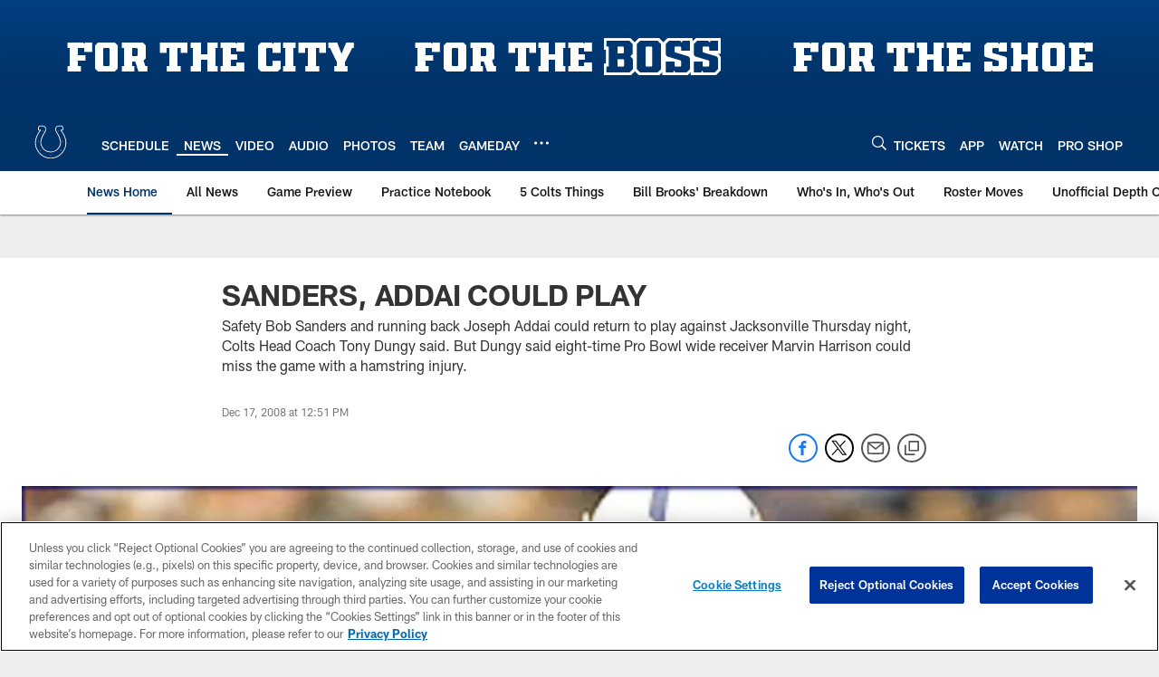

--- FILE ---
content_type: text/html; charset=utf-8
request_url: https://www.google.com/recaptcha/api2/aframe
body_size: 268
content:
<!DOCTYPE HTML><html><head><meta http-equiv="content-type" content="text/html; charset=UTF-8"></head><body><script nonce="7xDVnvflzo3NecHkL1Ov4g">/** Anti-fraud and anti-abuse applications only. See google.com/recaptcha */ try{var clients={'sodar':'https://pagead2.googlesyndication.com/pagead/sodar?'};window.addEventListener("message",function(a){try{if(a.source===window.parent){var b=JSON.parse(a.data);var c=clients[b['id']];if(c){var d=document.createElement('img');d.src=c+b['params']+'&rc='+(localStorage.getItem("rc::a")?sessionStorage.getItem("rc::b"):"");window.document.body.appendChild(d);sessionStorage.setItem("rc::e",parseInt(sessionStorage.getItem("rc::e")||0)+1);localStorage.setItem("rc::h",'1769905609863');}}}catch(b){}});window.parent.postMessage("_grecaptcha_ready", "*");}catch(b){}</script></body></html>

--- FILE ---
content_type: text/javascript; charset=utf-8
request_url: https://auth-id.colts.com/accounts.webSdkBootstrap?apiKey=4_zw9zES1fXqsEoSXdU2dsJQ&pageURL=https%3A%2F%2Fwww.colts.com%2Fnews%2Fsanders-addai-could-play-5348971&sdk=js_latest&sdkBuild=18435&format=json
body_size: 410
content:
{
  "callId": "019c16984d287285be4fdcfede2571f3",
  "errorCode": 0,
  "apiVersion": 2,
  "statusCode": 200,
  "statusReason": "OK",
  "time": "2026-02-01T00:26:45.948Z",
  "hasGmid": "ver4"
}